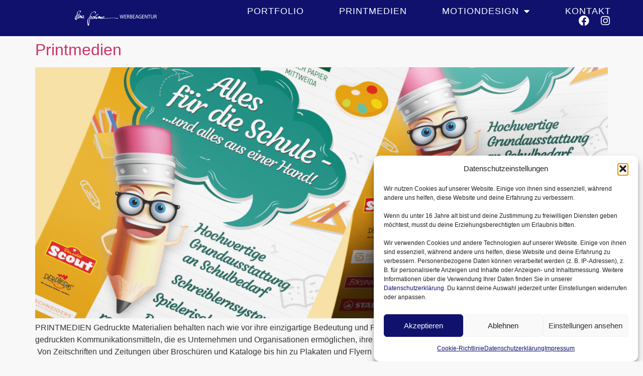

--- FILE ---
content_type: text/css
request_url: https://sira-grohmann.de/wp-content/uploads/elementor/css/post-23941.css?ver=1769054581
body_size: 988
content:
.elementor-kit-23941{--e-global-color-primary:#111111;--e-global-color-secondary:#B3B1B1;--e-global-color-text:#111111;--e-global-color-accent:#111111;--e-global-color-63d57f8:#F0F0F0;--e-global-color-031d206:#FFFFFF;--e-global-color-0cc51b1:#FFFFFFE6;--e-global-color-558d474:#FFFFFF00;--e-global-color-9fdae95:#F8F8F8;--e-global-color-8cd71e6:#C7D9E3;--e-global-color-ad2924c:#0F116D;--e-global-typography-primary-font-family:"Karla";--e-global-typography-primary-font-size:36px;--e-global-typography-primary-font-weight:700;--e-global-typography-primary-text-transform:uppercase;--e-global-typography-primary-font-style:normal;--e-global-typography-primary-text-decoration:none;--e-global-typography-primary-line-height:46px;--e-global-typography-primary-letter-spacing:11.04px;--e-global-typography-secondary-font-family:"Karla";--e-global-typography-secondary-font-size:24px;--e-global-typography-secondary-font-weight:400;--e-global-typography-secondary-text-transform:uppercase;--e-global-typography-secondary-font-style:normal;--e-global-typography-secondary-text-decoration:none;--e-global-typography-secondary-line-height:30px;--e-global-typography-secondary-letter-spacing:6.59px;--e-global-typography-text-font-family:"Karla";--e-global-typography-text-font-size:16px;--e-global-typography-text-font-weight:400;--e-global-typography-text-text-transform:none;--e-global-typography-text-font-style:normal;--e-global-typography-text-text-decoration:none;--e-global-typography-text-line-height:25px;--e-global-typography-text-letter-spacing:0px;--e-global-typography-accent-font-family:"Karla";--e-global-typography-accent-font-size:16px;--e-global-typography-accent-font-weight:700;--e-global-typography-accent-text-transform:uppercase;--e-global-typography-accent-font-style:normal;--e-global-typography-accent-text-decoration:underline;--e-global-typography-accent-line-height:16px;--e-global-typography-accent-letter-spacing:7.73px;--e-global-typography-b0df85b-font-family:"Karla";--e-global-typography-b0df85b-font-size:47px;--e-global-typography-b0df85b-font-weight:400;--e-global-typography-b0df85b-text-transform:uppercase;--e-global-typography-b0df85b-font-style:normal;--e-global-typography-b0df85b-text-decoration:none;--e-global-typography-b0df85b-line-height:55px;--e-global-typography-b0df85b-letter-spacing:24.73px;--e-global-typography-b0a51fd-font-family:"Karla";--e-global-typography-b0a51fd-font-size:16px;--e-global-typography-b0a51fd-font-weight:400;--e-global-typography-b0a51fd-text-transform:uppercase;--e-global-typography-b0a51fd-font-style:normal;--e-global-typography-b0a51fd-text-decoration:none;--e-global-typography-b0a51fd-line-height:16px;--e-global-typography-b0a51fd-letter-spacing:7.73px;--e-global-typography-5d35e64-font-family:"Karla";--e-global-typography-5d35e64-font-size:16px;--e-global-typography-5d35e64-font-weight:700;--e-global-typography-5d35e64-text-transform:none;--e-global-typography-5d35e64-font-style:normal;--e-global-typography-5d35e64-text-decoration:none;--e-global-typography-5d35e64-line-height:25px;--e-global-typography-5d35e64-letter-spacing:0px;--e-global-typography-dd9443b-font-family:"Karla";--e-global-typography-dd9443b-font-size:24px;--e-global-typography-dd9443b-font-weight:400;--e-global-typography-dd9443b-text-transform:uppercase;--e-global-typography-dd9443b-font-style:normal;--e-global-typography-dd9443b-text-decoration:none;--e-global-typography-dd9443b-line-height:30px;--e-global-typography-dd9443b-letter-spacing:11.59px;background-color:var( --e-global-color-9fdae95 );}.elementor-kit-23941 e-page-transition{background-color:#FFBC7D;}.elementor-kit-23941 h1{font-size:36px;font-weight:400;text-transform:uppercase;font-style:normal;text-decoration:none;line-height:46px;letter-spacing:11.04px;}.elementor-kit-23941 button,.elementor-kit-23941 input[type="button"],.elementor-kit-23941 input[type="submit"],.elementor-kit-23941 .elementor-button{border-style:none;}.elementor-kit-23941 input:not([type="button"]):not([type="submit"]),.elementor-kit-23941 textarea,.elementor-kit-23941 .elementor-field-textual{font-size:17px;box-shadow:0px 0px 7px 0px rgba(0,0,0,0.5) inset;border-style:none;border-radius:12px 12px 12px 12px;padding:12px 12px 12px 12px;}.elementor-section.elementor-section-boxed > .elementor-container{max-width:1140px;}.e-con{--container-max-width:1140px;}.elementor-widget:not(:last-child){margin-block-end:20px;}.elementor-element{--widgets-spacing:20px 20px;--widgets-spacing-row:20px;--widgets-spacing-column:20px;}{}h1.entry-title{display:var(--page-title-display);}.elementor-lightbox{background-color:#111111BA;}.site-header{padding-inline-end:0px;padding-inline-start:0px;}.site-footer .site-branding{flex-direction:column;align-items:stretch;}@media(max-width:1024px){.elementor-kit-23941{--e-global-typography-primary-font-size:28px;--e-global-typography-b0df85b-font-size:32px;--e-global-typography-b0df85b-line-height:45px;}.elementor-kit-23941 h1{font-size:28px;}.elementor-section.elementor-section-boxed > .elementor-container{max-width:580px;}.e-con{--container-max-width:580px;}}@media(max-width:767px){.elementor-kit-23941{--e-global-typography-primary-font-size:24px;--e-global-typography-primary-line-height:28px;--e-global-typography-primary-letter-spacing:7.8px;--e-global-typography-secondary-font-size:20px;--e-global-typography-secondary-letter-spacing:6px;--e-global-typography-accent-font-size:14px;--e-global-typography-accent-letter-spacing:6px;--e-global-typography-b0df85b-font-size:22px;--e-global-typography-b0df85b-line-height:35px;--e-global-typography-b0df85b-letter-spacing:10px;--e-global-typography-b0a51fd-font-size:14px;--e-global-typography-b0a51fd-line-height:18px;--e-global-typography-b0a51fd-letter-spacing:6px;--e-global-typography-dd9443b-font-size:20px;--e-global-typography-dd9443b-letter-spacing:6px;}.elementor-kit-23941 h1{font-size:19px;line-height:1.4em;letter-spacing:1px;}.elementor-kit-23941 h2{font-size:20px;}.elementor-kit-23941 h3{font-size:18px;}.elementor-section.elementor-section-boxed > .elementor-container{max-width:300px;}.e-con{--container-max-width:300px;}}

--- FILE ---
content_type: text/css
request_url: https://sira-grohmann.de/wp-content/uploads/elementor/css/post-23955.css?ver=1769054581
body_size: 1340
content:
.elementor-23955 .elementor-element.elementor-element-5eb2cbaf > .elementor-container > .elementor-column > .elementor-widget-wrap{align-content:center;align-items:center;}.elementor-23955 .elementor-element.elementor-element-5eb2cbaf:not(.elementor-motion-effects-element-type-background), .elementor-23955 .elementor-element.elementor-element-5eb2cbaf > .elementor-motion-effects-container > .elementor-motion-effects-layer{background-color:#0F116D;}.elementor-23955 .elementor-element.elementor-element-5eb2cbaf > .elementor-container{min-height:10vh;}.elementor-23955 .elementor-element.elementor-element-5eb2cbaf{transition:background 0.3s, border 0.3s, border-radius 0.3s, box-shadow 0.3s;color:var( --e-global-color-031d206 );padding:0% 5% 0% 5%;}.elementor-23955 .elementor-element.elementor-element-5eb2cbaf > .elementor-background-overlay{transition:background 0.3s, border-radius 0.3s, opacity 0.3s;}.elementor-widget-theme-site-logo .widget-image-caption{color:var( --e-global-color-text );font-family:var( --e-global-typography-text-font-family ), Sans-serif;font-size:var( --e-global-typography-text-font-size );font-weight:var( --e-global-typography-text-font-weight );text-transform:var( --e-global-typography-text-text-transform );font-style:var( --e-global-typography-text-font-style );text-decoration:var( --e-global-typography-text-text-decoration );line-height:var( --e-global-typography-text-line-height );letter-spacing:var( --e-global-typography-text-letter-spacing );}.elementor-23955 .elementor-element.elementor-element-21f16f95{width:auto;max-width:auto;text-align:center;}.elementor-23955 .elementor-element.elementor-element-21f16f95 img{width:26vw;max-width:49%;height:72px;object-fit:contain;object-position:center center;opacity:1;}.elementor-23955 .elementor-element.elementor-element-66e1bca1.elementor-column > .elementor-widget-wrap{justify-content:flex-end;}.elementor-widget-nav-menu .elementor-nav-menu .elementor-item{font-family:var( --e-global-typography-primary-font-family ), Sans-serif;font-size:var( --e-global-typography-primary-font-size );font-weight:var( --e-global-typography-primary-font-weight );text-transform:var( --e-global-typography-primary-text-transform );font-style:var( --e-global-typography-primary-font-style );text-decoration:var( --e-global-typography-primary-text-decoration );line-height:var( --e-global-typography-primary-line-height );letter-spacing:var( --e-global-typography-primary-letter-spacing );}.elementor-widget-nav-menu .elementor-nav-menu--main .elementor-item{color:var( --e-global-color-text );fill:var( --e-global-color-text );}.elementor-widget-nav-menu .elementor-nav-menu--main .elementor-item:hover,
					.elementor-widget-nav-menu .elementor-nav-menu--main .elementor-item.elementor-item-active,
					.elementor-widget-nav-menu .elementor-nav-menu--main .elementor-item.highlighted,
					.elementor-widget-nav-menu .elementor-nav-menu--main .elementor-item:focus{color:var( --e-global-color-accent );fill:var( --e-global-color-accent );}.elementor-widget-nav-menu .elementor-nav-menu--main:not(.e--pointer-framed) .elementor-item:before,
					.elementor-widget-nav-menu .elementor-nav-menu--main:not(.e--pointer-framed) .elementor-item:after{background-color:var( --e-global-color-accent );}.elementor-widget-nav-menu .e--pointer-framed .elementor-item:before,
					.elementor-widget-nav-menu .e--pointer-framed .elementor-item:after{border-color:var( --e-global-color-accent );}.elementor-widget-nav-menu{--e-nav-menu-divider-color:var( --e-global-color-text );}.elementor-widget-nav-menu .elementor-nav-menu--dropdown .elementor-item, .elementor-widget-nav-menu .elementor-nav-menu--dropdown  .elementor-sub-item{font-family:var( --e-global-typography-accent-font-family ), Sans-serif;font-size:var( --e-global-typography-accent-font-size );font-weight:var( --e-global-typography-accent-font-weight );text-transform:var( --e-global-typography-accent-text-transform );font-style:var( --e-global-typography-accent-font-style );text-decoration:var( --e-global-typography-accent-text-decoration );letter-spacing:var( --e-global-typography-accent-letter-spacing );}.elementor-23955 .elementor-element.elementor-element-2104b6e7{width:auto;max-width:auto;--e-nav-menu-horizontal-menu-item-margin:calc( 70px / 2 );}.elementor-23955 .elementor-element.elementor-element-2104b6e7 .elementor-nav-menu .elementor-item{font-size:18px;font-weight:400;text-transform:uppercase;font-style:normal;text-decoration:none;line-height:16px;letter-spacing:1px;}.elementor-23955 .elementor-element.elementor-element-2104b6e7 .elementor-nav-menu--main .elementor-item{color:#FFFFFF;fill:#FFFFFF;padding-left:0px;padding-right:0px;padding-top:0px;padding-bottom:0px;}.elementor-23955 .elementor-element.elementor-element-2104b6e7 .elementor-nav-menu--main .elementor-item:hover,
					.elementor-23955 .elementor-element.elementor-element-2104b6e7 .elementor-nav-menu--main .elementor-item.elementor-item-active,
					.elementor-23955 .elementor-element.elementor-element-2104b6e7 .elementor-nav-menu--main .elementor-item.highlighted,
					.elementor-23955 .elementor-element.elementor-element-2104b6e7 .elementor-nav-menu--main .elementor-item:focus{color:#FFFFFF8A;fill:#FFFFFF8A;}.elementor-23955 .elementor-element.elementor-element-2104b6e7 .elementor-nav-menu--main .elementor-item.elementor-item-active{color:#FFFFFF99;}.elementor-23955 .elementor-element.elementor-element-2104b6e7 .elementor-nav-menu--main:not(.elementor-nav-menu--layout-horizontal) .elementor-nav-menu > li:not(:last-child){margin-bottom:70px;}.elementor-23955 .elementor-element.elementor-element-2104b6e7 .elementor-nav-menu--dropdown a, .elementor-23955 .elementor-element.elementor-element-2104b6e7 .elementor-menu-toggle{color:#FFFFFF;fill:#FFFFFF;}.elementor-23955 .elementor-element.elementor-element-2104b6e7 .elementor-nav-menu--dropdown{background-color:#0F116DC4;border-style:none;}.elementor-23955 .elementor-element.elementor-element-2104b6e7 .elementor-nav-menu--dropdown a:hover,
					.elementor-23955 .elementor-element.elementor-element-2104b6e7 .elementor-nav-menu--dropdown a:focus,
					.elementor-23955 .elementor-element.elementor-element-2104b6e7 .elementor-nav-menu--dropdown a.elementor-item-active,
					.elementor-23955 .elementor-element.elementor-element-2104b6e7 .elementor-nav-menu--dropdown a.highlighted,
					.elementor-23955 .elementor-element.elementor-element-2104b6e7 .elementor-menu-toggle:hover,
					.elementor-23955 .elementor-element.elementor-element-2104b6e7 .elementor-menu-toggle:focus{color:var( --e-global-color-031d206 );}.elementor-23955 .elementor-element.elementor-element-2104b6e7 .elementor-nav-menu--dropdown a:hover,
					.elementor-23955 .elementor-element.elementor-element-2104b6e7 .elementor-nav-menu--dropdown a:focus,
					.elementor-23955 .elementor-element.elementor-element-2104b6e7 .elementor-nav-menu--dropdown a.elementor-item-active,
					.elementor-23955 .elementor-element.elementor-element-2104b6e7 .elementor-nav-menu--dropdown a.highlighted{background-color:var( --e-global-color-558d474 );}.elementor-23955 .elementor-element.elementor-element-2104b6e7 .elementor-nav-menu--dropdown a.elementor-item-active{color:var( --e-global-color-031d206 );}.elementor-23955 .elementor-element.elementor-element-2104b6e7 .elementor-nav-menu--dropdown .elementor-item, .elementor-23955 .elementor-element.elementor-element-2104b6e7 .elementor-nav-menu--dropdown  .elementor-sub-item{font-size:16px;font-weight:400;text-transform:uppercase;font-style:normal;text-decoration:none;letter-spacing:1.4px;}.elementor-23955 .elementor-element.elementor-element-2104b6e7 .elementor-nav-menu--dropdown a{padding-top:22px;padding-bottom:22px;}.elementor-23955 .elementor-element.elementor-element-11ccd1a7{--grid-template-columns:repeat(0, auto);width:auto;max-width:auto;--icon-size:21px;--grid-column-gap:18px;--grid-row-gap:0px;}.elementor-23955 .elementor-element.elementor-element-11ccd1a7 .elementor-widget-container{text-align:center;}.elementor-23955 .elementor-element.elementor-element-11ccd1a7 > .elementor-widget-container{margin:0px 0px 0px 70px;}.elementor-23955 .elementor-element.elementor-element-11ccd1a7 .elementor-social-icon{background-color:var( --e-global-color-558d474 );--icon-padding:0em;}.elementor-23955 .elementor-element.elementor-element-11ccd1a7 .elementor-social-icon i{color:#FFFFFF;}.elementor-23955 .elementor-element.elementor-element-11ccd1a7 .elementor-social-icon svg{fill:#FFFFFF;}.elementor-23955 .elementor-element.elementor-element-11ccd1a7 .elementor-social-icon:hover i{color:var( --e-global-color-secondary );}.elementor-23955 .elementor-element.elementor-element-11ccd1a7 .elementor-social-icon:hover svg{fill:var( --e-global-color-secondary );}.elementor-theme-builder-content-area{height:400px;}.elementor-location-header:before, .elementor-location-footer:before{content:"";display:table;clear:both;}@media(max-width:1024px){.elementor-23955 .elementor-element.elementor-element-5eb2cbaf > .elementor-container{min-height:8vh;}.elementor-widget-theme-site-logo .widget-image-caption{font-size:var( --e-global-typography-text-font-size );line-height:var( --e-global-typography-text-line-height );letter-spacing:var( --e-global-typography-text-letter-spacing );}.elementor-23955 .elementor-element.elementor-element-21f16f95 img{width:61vw;max-width:76%;}.elementor-widget-nav-menu .elementor-nav-menu .elementor-item{font-size:var( --e-global-typography-primary-font-size );line-height:var( --e-global-typography-primary-line-height );letter-spacing:var( --e-global-typography-primary-letter-spacing );}.elementor-widget-nav-menu .elementor-nav-menu--dropdown .elementor-item, .elementor-widget-nav-menu .elementor-nav-menu--dropdown  .elementor-sub-item{font-size:var( --e-global-typography-accent-font-size );letter-spacing:var( --e-global-typography-accent-letter-spacing );}.elementor-23955 .elementor-element.elementor-element-2104b6e7 .elementor-nav-menu .elementor-item{font-size:8px;}.elementor-23955 .elementor-element.elementor-element-2104b6e7 .elementor-nav-menu--dropdown a{padding-top:21px;padding-bottom:21px;}.elementor-23955 .elementor-element.elementor-element-2104b6e7 .elementor-nav-menu--main > .elementor-nav-menu > li > .elementor-nav-menu--dropdown, .elementor-23955 .elementor-element.elementor-element-2104b6e7 .elementor-nav-menu__container.elementor-nav-menu--dropdown{margin-top:25px !important;}.elementor-23955 .elementor-element.elementor-element-11ccd1a7 > .elementor-widget-container{margin:0px 0px 0px 40px;}}@media(max-width:767px){.elementor-23955 .elementor-element.elementor-element-5eb2cbaf > .elementor-container{min-height:10vh;}.elementor-23955 .elementor-element.elementor-element-14eed4be{width:50%;}.elementor-widget-theme-site-logo .widget-image-caption{font-size:var( --e-global-typography-text-font-size );line-height:var( --e-global-typography-text-line-height );letter-spacing:var( --e-global-typography-text-letter-spacing );}.elementor-23955 .elementor-element.elementor-element-21f16f95 > .elementor-widget-container{margin:0px 0px 0px -14px;}.elementor-23955 .elementor-element.elementor-element-21f16f95 img{width:45vw;max-width:83%;}.elementor-23955 .elementor-element.elementor-element-66e1bca1{width:50%;}.elementor-widget-nav-menu .elementor-nav-menu .elementor-item{font-size:var( --e-global-typography-primary-font-size );line-height:var( --e-global-typography-primary-line-height );letter-spacing:var( --e-global-typography-primary-letter-spacing );}.elementor-widget-nav-menu .elementor-nav-menu--dropdown .elementor-item, .elementor-widget-nav-menu .elementor-nav-menu--dropdown  .elementor-sub-item{font-size:var( --e-global-typography-accent-font-size );letter-spacing:var( --e-global-typography-accent-letter-spacing );}.elementor-23955 .elementor-element.elementor-element-2104b6e7 > .elementor-widget-container{margin:0px 0px 0px -21px;}.elementor-23955 .elementor-element.elementor-element-2104b6e7 .elementor-nav-menu .elementor-item{font-size:9px;line-height:2px;letter-spacing:0px;}.elementor-23955 .elementor-element.elementor-element-2104b6e7 .elementor-nav-menu--main .elementor-item{padding-top:0px;padding-bottom:0px;}.elementor-23955 .elementor-element.elementor-element-2104b6e7{--e-nav-menu-horizontal-menu-item-margin:calc( 0px / 2 );}.elementor-23955 .elementor-element.elementor-element-2104b6e7 .elementor-nav-menu--main:not(.elementor-nav-menu--layout-horizontal) .elementor-nav-menu > li:not(:last-child){margin-bottom:0px;}.elementor-23955 .elementor-element.elementor-element-2104b6e7 .elementor-nav-menu--dropdown .elementor-item, .elementor-23955 .elementor-element.elementor-element-2104b6e7 .elementor-nav-menu--dropdown  .elementor-sub-item{font-size:14px;letter-spacing:6px;}.elementor-23955 .elementor-element.elementor-element-2104b6e7 .elementor-nav-menu--dropdown a{padding-top:15px;padding-bottom:15px;}.elementor-23955 .elementor-element.elementor-element-2104b6e7 .elementor-nav-menu--main > .elementor-nav-menu > li > .elementor-nav-menu--dropdown, .elementor-23955 .elementor-element.elementor-element-2104b6e7 .elementor-nav-menu__container.elementor-nav-menu--dropdown{margin-top:15px !important;}.elementor-23955 .elementor-element.elementor-element-11ccd1a7 > .elementor-widget-container{margin:0px 0px 0px 15px;}.elementor-23955 .elementor-element.elementor-element-11ccd1a7{--grid-column-gap:12px;}}

--- FILE ---
content_type: text/css
request_url: https://sira-grohmann.de/wp-content/uploads/elementor/css/post-23952.css?ver=1769054581
body_size: 872
content:
.elementor-23952 .elementor-element.elementor-element-41ee328f > .elementor-container > .elementor-column > .elementor-widget-wrap{align-content:center;align-items:center;}.elementor-23952 .elementor-element.elementor-element-41ee328f:not(.elementor-motion-effects-element-type-background), .elementor-23952 .elementor-element.elementor-element-41ee328f > .elementor-motion-effects-container > .elementor-motion-effects-layer{background-color:var( --e-global-color-ad2924c );}.elementor-23952 .elementor-element.elementor-element-41ee328f > .elementor-container{min-height:45px;}.elementor-23952 .elementor-element.elementor-element-41ee328f{border-style:solid;border-width:1px 0px 0px 0px;border-color:var( --e-global-color-63d57f8 );transition:background 0.3s, border 0.3s, border-radius 0.3s, box-shadow 0.3s;margin-top:0px;margin-bottom:0px;padding:23px 0px 0px 0px;}.elementor-23952 .elementor-element.elementor-element-41ee328f > .elementor-background-overlay{transition:background 0.3s, border-radius 0.3s, opacity 0.3s;}.elementor-widget-heading .elementor-heading-title{font-family:var( --e-global-typography-primary-font-family ), Sans-serif;font-size:var( --e-global-typography-primary-font-size );font-weight:var( --e-global-typography-primary-font-weight );text-transform:var( --e-global-typography-primary-text-transform );font-style:var( --e-global-typography-primary-font-style );text-decoration:var( --e-global-typography-primary-text-decoration );line-height:var( --e-global-typography-primary-line-height );letter-spacing:var( --e-global-typography-primary-letter-spacing );color:var( --e-global-color-primary );}.elementor-23952 .elementor-element.elementor-element-1682a110{text-align:center;}.elementor-23952 .elementor-element.elementor-element-1682a110 .elementor-heading-title{font-size:16px;font-weight:400;text-transform:none;font-style:normal;text-decoration:none;line-height:16px;letter-spacing:7.73px;color:var( --e-global-color-031d206 );}.elementor-widget-nav-menu .elementor-nav-menu .elementor-item{font-family:var( --e-global-typography-primary-font-family ), Sans-serif;font-size:var( --e-global-typography-primary-font-size );font-weight:var( --e-global-typography-primary-font-weight );text-transform:var( --e-global-typography-primary-text-transform );font-style:var( --e-global-typography-primary-font-style );text-decoration:var( --e-global-typography-primary-text-decoration );line-height:var( --e-global-typography-primary-line-height );letter-spacing:var( --e-global-typography-primary-letter-spacing );}.elementor-widget-nav-menu .elementor-nav-menu--main .elementor-item{color:var( --e-global-color-text );fill:var( --e-global-color-text );}.elementor-widget-nav-menu .elementor-nav-menu--main .elementor-item:hover,
					.elementor-widget-nav-menu .elementor-nav-menu--main .elementor-item.elementor-item-active,
					.elementor-widget-nav-menu .elementor-nav-menu--main .elementor-item.highlighted,
					.elementor-widget-nav-menu .elementor-nav-menu--main .elementor-item:focus{color:var( --e-global-color-accent );fill:var( --e-global-color-accent );}.elementor-widget-nav-menu .elementor-nav-menu--main:not(.e--pointer-framed) .elementor-item:before,
					.elementor-widget-nav-menu .elementor-nav-menu--main:not(.e--pointer-framed) .elementor-item:after{background-color:var( --e-global-color-accent );}.elementor-widget-nav-menu .e--pointer-framed .elementor-item:before,
					.elementor-widget-nav-menu .e--pointer-framed .elementor-item:after{border-color:var( --e-global-color-accent );}.elementor-widget-nav-menu{--e-nav-menu-divider-color:var( --e-global-color-text );}.elementor-widget-nav-menu .elementor-nav-menu--dropdown .elementor-item, .elementor-widget-nav-menu .elementor-nav-menu--dropdown  .elementor-sub-item{font-family:var( --e-global-typography-accent-font-family ), Sans-serif;font-size:var( --e-global-typography-accent-font-size );font-weight:var( --e-global-typography-accent-font-weight );text-transform:var( --e-global-typography-accent-text-transform );font-style:var( --e-global-typography-accent-font-style );text-decoration:var( --e-global-typography-accent-text-decoration );letter-spacing:var( --e-global-typography-accent-letter-spacing );}.elementor-23952 .elementor-element.elementor-element-76f35da > .elementor-widget-container{background-color:var( --e-global-color-secondary );}.elementor-23952 .elementor-element.elementor-element-76f35da .elementor-menu-toggle{margin:0 auto;}.elementor-23952 .elementor-element.elementor-element-76f35da .elementor-nav-menu .elementor-item{font-size:14px;font-weight:400;text-transform:uppercase;font-style:normal;text-decoration:none;line-height:46px;letter-spacing:11.04px;}.elementor-23952 .elementor-element.elementor-element-76f35da{--e-nav-menu-divider-content:"";--e-nav-menu-divider-style:solid;--e-nav-menu-divider-color:var( --e-global-color-ad2924c );}.elementor-23952 .elementor-element.elementor-element-76f35da .elementor-nav-menu--dropdown .elementor-item, .elementor-23952 .elementor-element.elementor-element-76f35da .elementor-nav-menu--dropdown  .elementor-sub-item{font-size:16px;font-weight:700;text-transform:uppercase;font-style:normal;text-decoration:none;letter-spacing:7.73px;}.elementor-theme-builder-content-area{height:400px;}.elementor-location-header:before, .elementor-location-footer:before{content:"";display:table;clear:both;}@media(max-width:1024px){.elementor-23952 .elementor-element.elementor-element-41ee328f{padding:0px 0px 0px 0px;}.elementor-widget-heading .elementor-heading-title{font-size:var( --e-global-typography-primary-font-size );line-height:var( --e-global-typography-primary-line-height );letter-spacing:var( --e-global-typography-primary-letter-spacing );}.elementor-23952 .elementor-element.elementor-element-1682a110 > .elementor-widget-container{padding:2vw 1vw 1vw 1vw;}.elementor-widget-nav-menu .elementor-nav-menu .elementor-item{font-size:var( --e-global-typography-primary-font-size );line-height:var( --e-global-typography-primary-line-height );letter-spacing:var( --e-global-typography-primary-letter-spacing );}.elementor-widget-nav-menu .elementor-nav-menu--dropdown .elementor-item, .elementor-widget-nav-menu .elementor-nav-menu--dropdown  .elementor-sub-item{font-size:var( --e-global-typography-accent-font-size );letter-spacing:var( --e-global-typography-accent-letter-spacing );}.elementor-23952 .elementor-element.elementor-element-76f35da .elementor-nav-menu .elementor-item{font-size:28px;}}@media(max-width:767px){.elementor-23952 .elementor-element.elementor-element-41ee328f{margin-top:0px;margin-bottom:0px;padding:2vw 0vw 0vw 0vw;}.elementor-widget-heading .elementor-heading-title{font-size:var( --e-global-typography-primary-font-size );line-height:var( --e-global-typography-primary-line-height );letter-spacing:var( --e-global-typography-primary-letter-spacing );}.elementor-23952 .elementor-element.elementor-element-1682a110{text-align:center;}.elementor-23952 .elementor-element.elementor-element-1682a110 .elementor-heading-title{font-size:14px;line-height:18px;letter-spacing:3px;}.elementor-widget-nav-menu .elementor-nav-menu .elementor-item{font-size:var( --e-global-typography-primary-font-size );line-height:var( --e-global-typography-primary-line-height );letter-spacing:var( --e-global-typography-primary-letter-spacing );}.elementor-widget-nav-menu .elementor-nav-menu--dropdown .elementor-item, .elementor-widget-nav-menu .elementor-nav-menu--dropdown  .elementor-sub-item{font-size:var( --e-global-typography-accent-font-size );letter-spacing:var( --e-global-typography-accent-letter-spacing );}.elementor-23952 .elementor-element.elementor-element-76f35da .elementor-nav-menu .elementor-item{font-size:12px;line-height:28px;letter-spacing:0px;}.elementor-23952 .elementor-element.elementor-element-76f35da .elementor-nav-menu--dropdown .elementor-item, .elementor-23952 .elementor-element.elementor-element-76f35da .elementor-nav-menu--dropdown  .elementor-sub-item{font-size:11px;letter-spacing:5.6px;}}